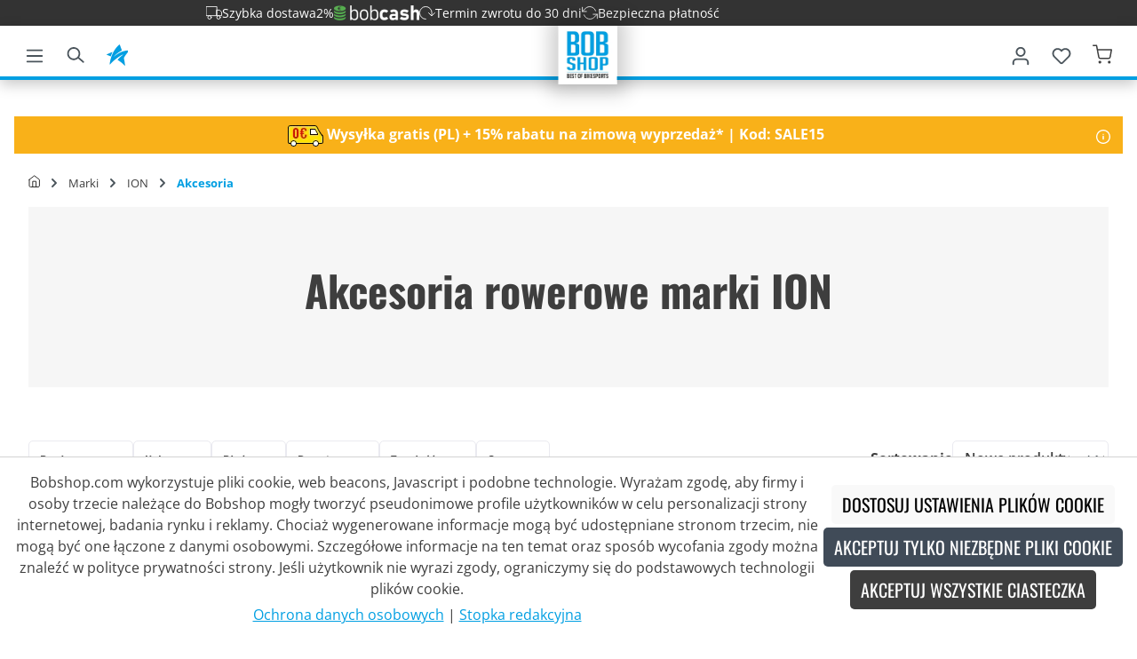

--- FILE ---
content_type: text/javascript
request_url: https://www.bobshop.com/theme/6a0de7315f4127f4bf58438086718c3b/js/nds-banner-plugin/nds-banner-plugin.js
body_size: 1130
content:
(()=>{var e={},r={};function n(t){var o=r[t];if(void 0!==o)return o.exports;var i=r[t]={exports:{}};return e[t](i,i.exports,n),i.exports}n.m=e,(()=>{n.d=(e,r)=>{for(var t in r)n.o(r,t)&&!n.o(e,t)&&Object.defineProperty(e,t,{enumerable:!0,get:r[t]})}})(),(()=>{n.f={},n.e=e=>Promise.all(Object.keys(n.f).reduce((r,t)=>(n.f[t](e,r),r),[]))})(),(()=>{n.u=e=>"./js/nds-banner-plugin/"+e+"."+({NdsBannerHelper:"b11c10",NdsCountdown:"866211"})[e]+".js"})(),(()=>{n.miniCssF=e=>{}})(),(()=>{n.g=function(){if("object"==typeof globalThis)return globalThis;try{return this||Function("return this")()}catch(e){if("object"==typeof window)return window}}()})(),(()=>{n.o=(e,r)=>Object.prototype.hasOwnProperty.call(e,r)})(),(()=>{var e={};n.l=(r,t,o,i)=>{if(e[r]){e[r].push(t);return}if(void 0!==o)for(var a,l,s=document.getElementsByTagName("script"),d=0;d<s.length;d++){var u=s[d];if(u.getAttribute("src")==r){a=u;break}}a||(l=!0,(a=document.createElement("script")).charset="utf-8",a.timeout=120,n.nc&&a.setAttribute("nonce",n.nc),a.src=r),e[r]=[t];var c=(n,t)=>{a.onerror=a.onload=null,clearTimeout(p);var o=e[r];if(delete e[r],a.parentNode&&a.parentNode.removeChild(a),o&&o.forEach(e=>e(t)),n)return n(t)},p=setTimeout(c.bind(null,void 0,{type:"timeout",target:a}),12e4);a.onerror=c.bind(null,a.onerror),a.onload=c.bind(null,a.onload),l&&document.head.appendChild(a)}})(),(()=>{n.r=e=>{"undefined"!=typeof Symbol&&Symbol.toStringTag&&Object.defineProperty(e,Symbol.toStringTag,{value:"Module"}),Object.defineProperty(e,"__esModule",{value:!0})}})(),(()=>{n.g.importScripts&&(e=n.g.location+"");var e,r=n.g.document;if(!e&&r&&(r.currentScript&&(e=r.currentScript.src),!e)){var t=r.getElementsByTagName("script");if(t.length)for(var o=t.length-1;o>-1&&!e;)e=t[o--].src}if(!e)throw Error("Automatic publicPath is not supported in this browser");e=e.replace(/#.*$/,"").replace(/\?.*$/,"").replace(/\/[^\/]+$/,"/"),n.p=e+"../../"})(),(()=>{var e={"nds-banner-plugin":0};n.f.j=(r,t)=>{var o=n.o(e,r)?e[r]:void 0;if(0!==o){if(o)t.push(o[2]);else{var i=new Promise((n,t)=>o=e[r]=[n,t]);t.push(o[2]=i);var a=n.p+n.u(r),l=Error();n.l(a,t=>{if(n.o(e,r)&&(0!==(o=e[r])&&(e[r]=void 0),o)){var i=t&&("load"===t.type?"missing":t.type),a=t&&t.target&&t.target.src;l.message="Loading chunk "+r+" failed.\n("+i+": "+a+")",l.name="ChunkLoadError",l.type=i,l.request=a,o[1](l)}},"chunk-"+r,r)}}};var r=(r,t)=>{var o,i,[a,l,s]=t,d=0;if(a.some(r=>0!==e[r])){for(o in l)n.o(l,o)&&(n.m[o]=l[o]);s&&s(n)}for(r&&r(t);d<a.length;d++)i=a[d],n.o(e,i)&&e[i]&&e[i][0](),e[i]=0},t=self.webpackChunk=self.webpackChunk||[];t.forEach(r.bind(null,0)),t.push=r.bind(null,t.push.bind(t))})(),window.PluginManager.register("NdsBannerHelper",()=>n.e("NdsBannerHelper").then(n.bind(n,645)),"[data-nds-banner]"),window.PluginManager.register("NdsCountdown",()=>n.e("NdsCountdown").then(n.bind(n,628)),"[data-nds-banner]")})();

--- FILE ---
content_type: text/javascript
request_url: https://www.bobshop.com/theme/6a0de7315f4127f4bf58438086718c3b/js/into-bob-shop-theme/bob-clone-sorting.plugin.3e0c05.js
body_size: 88
content:
"use strict";(self.webpackChunk=self.webpackChunk||[]).push([["bob-clone-sorting.plugin"],{376:(e,n,t)=>{t.r(n),t.d(n,{default:()=>s});class s extends window.PluginBaseClass{init(){this.el.addEventListener("change",this._handleChange.bind(this))}_handleChange(e){let n=document.querySelector("div[data-listing-sorting] select");n.value=e.target.value,n.dispatchEvent(new Event("change",{bubbles:!0}))}}}}]);

--- FILE ---
content_type: text/javascript
request_url: https://www.bobshop.com/theme/6a0de7315f4127f4bf58438086718c3b/js/nds-banner-plugin/NdsCountdown.866211.js
body_size: 293
content:
"use strict";(self.webpackChunk=self.webpackChunk||[]).push([["NdsCountdown"],{628:(e,s,t)=>{t.r(s),t.d(s,{default:()=>l});class l extends window.PluginBaseClass{updateClock(e){let s=new Date(Date.parse(e.dataset.date)),t=e.querySelector(".days"),l=e.querySelector(".days_label"),n=e.querySelector(".hours"),a=e.querySelector(".hours_label"),i=e.querySelector(".minutes"),o=e.querySelector(".seconds"),r=this.getTimeRemaining(s);if(r.total<=0){o.innerHTML="0";return}t.innerHTML=r.days,n.innerHTML=("0"+r.hours).slice(-2),i.innerHTML=("0"+r.minutes).slice(-2),o.innerHTML=("0"+r.seconds).slice(-2),r.days>0?(t.style.display="inline-block",l.style.display="inline-block"):(t.style.display="none",l.style.display="none"),r.hours>0?(n.style.display="inline-block",a.style.display="inline-block"):(n.style.display="none",a.style.display="none"),setTimeout(()=>{this.updateClock(e)},1e3)}getTimeRemaining(e){let s=Date.parse(e)-Date.parse(new Date().toString());return{total:s,days:Math.floor(s/864e5),hours:Math.floor(s/36e5%24),minutes:Math.floor(s/1e3/60%60),seconds:Math.floor(s/1e3%60)}}init(){for(let e of document.getElementsByClassName("banner-countdown"))this.updateClock(e)}}}}]);

--- FILE ---
content_type: text/javascript
request_url: https://www.bobshop.com/theme/6a0de7315f4127f4bf58438086718c3b/js/nds-banner-plugin/NdsBannerHelper.b11c10.js
body_size: 389
content:
"use strict";(self.webpackChunk=self.webpackChunk||[]).push([["NdsBannerHelper"],{645:(e,t,n)=>{n.r(t),n.d(t,{default:()=>a});class a extends window.PluginBaseClass{init(){let e=localStorage.getItem("nds-closed-banner"),t=document.getElementsByClassName("nds-banner"),n=[],a=e?JSON.parse(e):[];for(let e of t){let t=e.querySelector(".nds-banner-close");if(void 0!==e.dataset.closable&&a.includes(e.dataset.ident)){e.style.display="none";continue}t&&t.addEventListener("click",function(){e.remove(),a.push(e.dataset.ident),localStorage.setItem("nds-closed-banner",JSON.stringify(a))});let s=e.querySelector(".discount-code");if(s&&s.addEventListener("click",function(e){e.stopPropagation(),navigator.clipboard.writeText(s.dataset.discountCode).then(()=>{s.classList.add("clicked"),setTimeout(()=>{s.classList.remove("clicked")},1e3)})}),e.dataset.start||e.dataset.end){let t=window.setInterval(()=>{!function(e,t){let a=new Date;if(e.dataset.end&&Date.parse(e.dataset.end).valueOf()-a<=0){let a=n.findIndex(e=>e.bannerIdent===t);clearInterval(n[a].timerId),n=n.filter(e=>e.bannerIdent!==t),e.remove()}}(e,e.dataset.ident)},5e3);n.push({bannerIdent:e.dataset.ident,timerId:t})}}}}}}]);